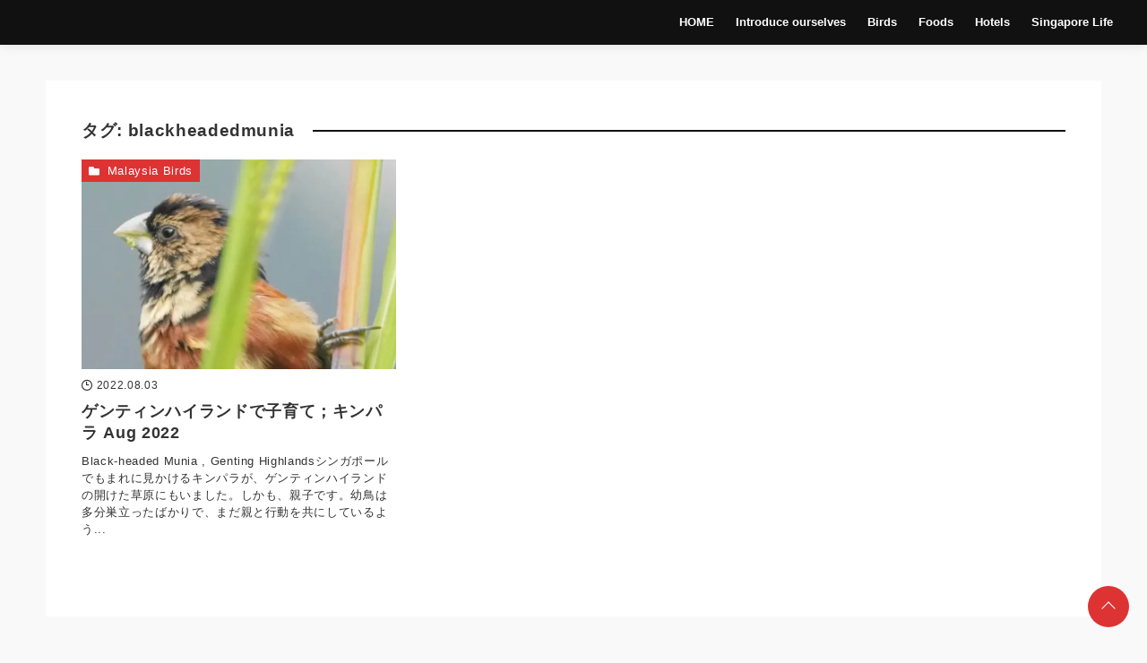

--- FILE ---
content_type: text/html; charset=UTF-8
request_url: https://www.sgcouplebirders.blog/tag/blackheadedmunia/
body_size: 24849
content:
<!DOCTYPE html><html lang="ja"><head prefix="og: http://ogp.me/ns# fb: http://ogp.me/ns/fb# article: http://ogp.me/ns/article#">
<!-- wexal_pst_init.js does not exist --><meta charset="utf-8"><meta http-equiv="X-UA-Compatible" content="IE=edge"><meta name="viewport" content="width=device-width, initial-scale=1"/><link rel="alternate" type="application/rss+xml" title=" RSS Feed" href="https://www.sgcouplebirders.blog/feed/"><link rel="pingback" href="https://www.sgcouplebirders.blog/xmlrpc.php"><link rel="preconnect" href="https://pagead2.googlesyndication.com" crossorigin><link rel="preconnect" href="https://fonts.gstatic.com" crossorigin><link rel="preconnect" href="https://fonts.googleapis.com" crossorigin><link rel="preconnect" href="https://googleads.g.doubleclick.net" crossorigin><link rel="preconnect" href="https://stats.g.doubleclick.net" crossorigin><link rel="preconnect" href="https://static.doubleclick.net" crossorigin><link rel="preload" href="https://www.sgcouplebirders.blog/wp-content/themes/streetist/fonts/rtvl-font.ttf?773ufq" as="font" type="font/woff" crossorigin><link rel="preload" href="https://www.sgcouplebirders.blog/wp-content/themes/streetist/fonts/rtvl-font.woff?773ufq" as="font" type="font/woff" crossorigin><style>a{color:#d33}a:visited{color:#d33}</style><meta name="description" content="「blackheadedmunia」タグの記事一覧 | "><link rel="canonical" href="https://www.sgcouplebirders.blog/tag/blackheadedmunia/"/><meta property="og:type" content="website"><meta property="og:description" content="「blackheadedmunia」タグの記事一覧 | "><meta property="og:title" content="「blackheadedmunia」タグの記事一覧 | "><meta property="og:url" content="https://www.sgcouplebirders.blog/tag/blackheadedmunia/"><meta property="og:image" content="https://www.sgcouplebirders.blog/wp-content/uploads/2022/07/113.jpg"><meta property="og:site_name" content=""><meta property="og:locale" content="ja_JP"><meta name="twitter:card" content="summary"><meta name="twitter:description" content="「blackheadedmunia」タグの記事一覧 | "><meta name="twitter:title" content="「blackheadedmunia」タグの記事一覧 | "><meta name="twitter:url" content="https://www.sgcouplebirders.blog/tag/blackheadedmunia/"><meta name="twitter:image" content="https://www.sgcouplebirders.blog/wp-content/uploads/2022/07/113.jpg"><link media="all" href="https://sp-ao.shortpixel.ai/client/ret_wait/https://www.sgcouplebirders.blog/wp-content/cache/autoptimize/css/autoptimize_eb146ba5f23fb4aec35a069df09ca4b5.css" rel="stylesheet"><link media="print" href="https://sp-ao.shortpixel.ai/client/ret_wait/https://www.sgcouplebirders.blog/wp-content/cache/autoptimize/css/autoptimize_964f2e12059725bf38cc65e0a5aa1d6c.css" rel="stylesheet"><title>「blackheadedmunia」タグの記事一覧</title><meta name='robots' content='max-image-preview:large'/><link rel='dns-prefetch' href='//www.googletagmanager.com'/><link rel='dns-prefetch' href='//fundingchoicesmessages.google.com'/><link href='https://sp-ao.shortpixel.ai' rel='preconnect'/><link rel="alternate" type="application/rss+xml" title=" &raquo; フィード" href="https://www.sgcouplebirders.blog/feed/"/><link rel="alternate" type="application/rss+xml" title=" &raquo; コメントフィード" href="https://www.sgcouplebirders.blog/comments/feed/"/><link rel="alternate" type="application/rss+xml" title=" &raquo; blackheadedmunia タグのフィード" href="https://www.sgcouplebirders.blog/tag/blackheadedmunia/feed/"/><style id='wp-img-auto-sizes-contain-inline-css' type='text/css'>img:is([sizes=auto i],[sizes^="auto," i]){contain-intrinsic-size:3000px 1500px}</style><style id='wp-emoji-styles-inline-css' type='text/css'>img.wp-smiley,img.emoji{display:inline !important;border:none !important;box-shadow:none !important;height:1em !important;width:1em !important;margin:0 .07em !important;vertical-align:-.1em !important;background:0 0 !important;padding:0 !important}</style><style id='wp-block-library-inline-css' type='text/css'>:root{--wp-block-synced-color:#7a00df;--wp-block-synced-color--rgb:122,0,223;--wp-bound-block-color:var(--wp-block-synced-color);--wp-editor-canvas-background:#ddd;--wp-admin-theme-color:#007cba;--wp-admin-theme-color--rgb:0,124,186;--wp-admin-theme-color-darker-10:#006ba1;--wp-admin-theme-color-darker-10--rgb:0,107,160.5;--wp-admin-theme-color-darker-20:#005a87;--wp-admin-theme-color-darker-20--rgb:0,90,135;--wp-admin-border-width-focus:2px}@media (min-resolution:192dpi){:root{--wp-admin-border-width-focus:1.5px}}.wp-element-button{cursor:pointer}:root .has-very-light-gray-background-color{background-color:#eee}:root .has-very-dark-gray-background-color{background-color:#313131}:root .has-very-light-gray-color{color:#eee}:root .has-very-dark-gray-color{color:#313131}:root .has-vivid-green-cyan-to-vivid-cyan-blue-gradient-background{background:linear-gradient(135deg,#00d084,#0693e3)}:root .has-purple-crush-gradient-background{background:linear-gradient(135deg,#34e2e4,#4721fb 50%,#ab1dfe)}:root .has-hazy-dawn-gradient-background{background:linear-gradient(135deg,#faaca8,#dad0ec)}:root .has-subdued-olive-gradient-background{background:linear-gradient(135deg,#fafae1,#67a671)}:root .has-atomic-cream-gradient-background{background:linear-gradient(135deg,#fdd79a,#004a59)}:root .has-nightshade-gradient-background{background:linear-gradient(135deg,#330968,#31cdcf)}:root .has-midnight-gradient-background{background:linear-gradient(135deg,#020381,#2874fc)}:root{--wp--preset--font-size--normal:16px;--wp--preset--font-size--huge:42px}.has-regular-font-size{font-size:1em}.has-larger-font-size{font-size:2.625em}.has-normal-font-size{font-size:var(--wp--preset--font-size--normal)}.has-huge-font-size{font-size:var(--wp--preset--font-size--huge)}.has-text-align-center{text-align:center}.has-text-align-left{text-align:left}.has-text-align-right{text-align:right}.has-fit-text{white-space:nowrap!important}#end-resizable-editor-section{display:none}.aligncenter{clear:both}.items-justified-left{justify-content:flex-start}.items-justified-center{justify-content:center}.items-justified-right{justify-content:flex-end}.items-justified-space-between{justify-content:space-between}.screen-reader-text{border:0;clip-path:inset(50%);height:1px;margin:-1px;overflow:hidden;padding:0;position:absolute;width:1px;word-wrap:normal!important}.screen-reader-text:focus{background-color:#ddd;clip-path:none;color:#444;display:block;font-size:1em;height:auto;left:5px;line-height:normal;padding:15px 23px 14px;text-decoration:none;top:5px;width:auto;z-index:100000}html :where(.has-border-color){border-style:solid}html :where([style*=border-top-color]){border-top-style:solid}html :where([style*=border-right-color]){border-right-style:solid}html :where([style*=border-bottom-color]){border-bottom-style:solid}html :where([style*=border-left-color]){border-left-style:solid}html :where([style*=border-width]){border-style:solid}html :where([style*=border-top-width]){border-top-style:solid}html :where([style*=border-right-width]){border-right-style:solid}html :where([style*=border-bottom-width]){border-bottom-style:solid}html :where([style*=border-left-width]){border-left-style:solid}html :where(img[class*=wp-image-]){height:auto;max-width:100%}:where(figure){margin:0 0 1em}html :where(.is-position-sticky){--wp-admin--admin-bar--position-offset:var(--wp-admin--admin-bar--height,0px)}@media screen and (max-width:600px){html :where(.is-position-sticky){--wp-admin--admin-bar--position-offset:0px}}</style><style id='global-styles-inline-css' type='text/css'>:root{--wp--preset--aspect-ratio--square:1;--wp--preset--aspect-ratio--4-3:4/3;--wp--preset--aspect-ratio--3-4:3/4;--wp--preset--aspect-ratio--3-2:3/2;--wp--preset--aspect-ratio--2-3:2/3;--wp--preset--aspect-ratio--16-9:16/9;--wp--preset--aspect-ratio--9-16:9/16;--wp--preset--color--black:#000;--wp--preset--color--cyan-bluish-gray:#abb8c3;--wp--preset--color--white:#fff;--wp--preset--color--pale-pink:#f78da7;--wp--preset--color--vivid-red:#cf2e2e;--wp--preset--color--luminous-vivid-orange:#ff6900;--wp--preset--color--luminous-vivid-amber:#fcb900;--wp--preset--color--light-green-cyan:#7bdcb5;--wp--preset--color--vivid-green-cyan:#00d084;--wp--preset--color--pale-cyan-blue:#8ed1fc;--wp--preset--color--vivid-cyan-blue:#0693e3;--wp--preset--color--vivid-purple:#9b51e0;--wp--preset--gradient--vivid-cyan-blue-to-vivid-purple:linear-gradient(135deg,#0693e3 0%,#9b51e0 100%);--wp--preset--gradient--light-green-cyan-to-vivid-green-cyan:linear-gradient(135deg,#7adcb4 0%,#00d082 100%);--wp--preset--gradient--luminous-vivid-amber-to-luminous-vivid-orange:linear-gradient(135deg,#fcb900 0%,#ff6900 100%);--wp--preset--gradient--luminous-vivid-orange-to-vivid-red:linear-gradient(135deg,#ff6900 0%,#cf2e2e 100%);--wp--preset--gradient--very-light-gray-to-cyan-bluish-gray:linear-gradient(135deg,#eee 0%,#a9b8c3 100%);--wp--preset--gradient--cool-to-warm-spectrum:linear-gradient(135deg,#4aeadc 0%,#9778d1 20%,#cf2aba 40%,#ee2c82 60%,#fb6962 80%,#fef84c 100%);--wp--preset--gradient--blush-light-purple:linear-gradient(135deg,#ffceec 0%,#9896f0 100%);--wp--preset--gradient--blush-bordeaux:linear-gradient(135deg,#fecda5 0%,#fe2d2d 50%,#6b003e 100%);--wp--preset--gradient--luminous-dusk:linear-gradient(135deg,#ffcb70 0%,#c751c0 50%,#4158d0 100%);--wp--preset--gradient--pale-ocean:linear-gradient(135deg,#fff5cb 0%,#b6e3d4 50%,#33a7b5 100%);--wp--preset--gradient--electric-grass:linear-gradient(135deg,#caf880 0%,#71ce7e 100%);--wp--preset--gradient--midnight:linear-gradient(135deg,#020381 0%,#2874fc 100%);--wp--preset--font-size--small:13px;--wp--preset--font-size--medium:20px;--wp--preset--font-size--large:36px;--wp--preset--font-size--x-large:42px;--wp--preset--spacing--20:.44rem;--wp--preset--spacing--30:.67rem;--wp--preset--spacing--40:1rem;--wp--preset--spacing--50:1.5rem;--wp--preset--spacing--60:2.25rem;--wp--preset--spacing--70:3.38rem;--wp--preset--spacing--80:5.06rem;--wp--preset--shadow--natural:6px 6px 9px rgba(0,0,0,.2);--wp--preset--shadow--deep:12px 12px 50px rgba(0,0,0,.4);--wp--preset--shadow--sharp:6px 6px 0px rgba(0,0,0,.2);--wp--preset--shadow--outlined:6px 6px 0px -3px #fff,6px 6px #000;--wp--preset--shadow--crisp:6px 6px 0px #000}:where(.is-layout-flex){gap:.5em}:where(.is-layout-grid){gap:.5em}body .is-layout-flex{display:flex}.is-layout-flex{flex-wrap:wrap;align-items:center}.is-layout-flex>:is(*,div){margin:0}body .is-layout-grid{display:grid}.is-layout-grid>:is(*,div){margin:0}:where(.wp-block-columns.is-layout-flex){gap:2em}:where(.wp-block-columns.is-layout-grid){gap:2em}:where(.wp-block-post-template.is-layout-flex){gap:1.25em}:where(.wp-block-post-template.is-layout-grid){gap:1.25em}.has-black-color{color:var(--wp--preset--color--black) !important}.has-cyan-bluish-gray-color{color:var(--wp--preset--color--cyan-bluish-gray) !important}.has-white-color{color:var(--wp--preset--color--white) !important}.has-pale-pink-color{color:var(--wp--preset--color--pale-pink) !important}.has-vivid-red-color{color:var(--wp--preset--color--vivid-red) !important}.has-luminous-vivid-orange-color{color:var(--wp--preset--color--luminous-vivid-orange) !important}.has-luminous-vivid-amber-color{color:var(--wp--preset--color--luminous-vivid-amber) !important}.has-light-green-cyan-color{color:var(--wp--preset--color--light-green-cyan) !important}.has-vivid-green-cyan-color{color:var(--wp--preset--color--vivid-green-cyan) !important}.has-pale-cyan-blue-color{color:var(--wp--preset--color--pale-cyan-blue) !important}.has-vivid-cyan-blue-color{color:var(--wp--preset--color--vivid-cyan-blue) !important}.has-vivid-purple-color{color:var(--wp--preset--color--vivid-purple) !important}.has-black-background-color{background-color:var(--wp--preset--color--black) !important}.has-cyan-bluish-gray-background-color{background-color:var(--wp--preset--color--cyan-bluish-gray) !important}.has-white-background-color{background-color:var(--wp--preset--color--white) !important}.has-pale-pink-background-color{background-color:var(--wp--preset--color--pale-pink) !important}.has-vivid-red-background-color{background-color:var(--wp--preset--color--vivid-red) !important}.has-luminous-vivid-orange-background-color{background-color:var(--wp--preset--color--luminous-vivid-orange) !important}.has-luminous-vivid-amber-background-color{background-color:var(--wp--preset--color--luminous-vivid-amber) !important}.has-light-green-cyan-background-color{background-color:var(--wp--preset--color--light-green-cyan) !important}.has-vivid-green-cyan-background-color{background-color:var(--wp--preset--color--vivid-green-cyan) !important}.has-pale-cyan-blue-background-color{background-color:var(--wp--preset--color--pale-cyan-blue) !important}.has-vivid-cyan-blue-background-color{background-color:var(--wp--preset--color--vivid-cyan-blue) !important}.has-vivid-purple-background-color{background-color:var(--wp--preset--color--vivid-purple) !important}.has-black-border-color{border-color:var(--wp--preset--color--black) !important}.has-cyan-bluish-gray-border-color{border-color:var(--wp--preset--color--cyan-bluish-gray) !important}.has-white-border-color{border-color:var(--wp--preset--color--white) !important}.has-pale-pink-border-color{border-color:var(--wp--preset--color--pale-pink) !important}.has-vivid-red-border-color{border-color:var(--wp--preset--color--vivid-red) !important}.has-luminous-vivid-orange-border-color{border-color:var(--wp--preset--color--luminous-vivid-orange) !important}.has-luminous-vivid-amber-border-color{border-color:var(--wp--preset--color--luminous-vivid-amber) !important}.has-light-green-cyan-border-color{border-color:var(--wp--preset--color--light-green-cyan) !important}.has-vivid-green-cyan-border-color{border-color:var(--wp--preset--color--vivid-green-cyan) !important}.has-pale-cyan-blue-border-color{border-color:var(--wp--preset--color--pale-cyan-blue) !important}.has-vivid-cyan-blue-border-color{border-color:var(--wp--preset--color--vivid-cyan-blue) !important}.has-vivid-purple-border-color{border-color:var(--wp--preset--color--vivid-purple) !important}.has-vivid-cyan-blue-to-vivid-purple-gradient-background{background:var(--wp--preset--gradient--vivid-cyan-blue-to-vivid-purple) !important}.has-light-green-cyan-to-vivid-green-cyan-gradient-background{background:var(--wp--preset--gradient--light-green-cyan-to-vivid-green-cyan) !important}.has-luminous-vivid-amber-to-luminous-vivid-orange-gradient-background{background:var(--wp--preset--gradient--luminous-vivid-amber-to-luminous-vivid-orange) !important}.has-luminous-vivid-orange-to-vivid-red-gradient-background{background:var(--wp--preset--gradient--luminous-vivid-orange-to-vivid-red) !important}.has-very-light-gray-to-cyan-bluish-gray-gradient-background{background:var(--wp--preset--gradient--very-light-gray-to-cyan-bluish-gray) !important}.has-cool-to-warm-spectrum-gradient-background{background:var(--wp--preset--gradient--cool-to-warm-spectrum) !important}.has-blush-light-purple-gradient-background{background:var(--wp--preset--gradient--blush-light-purple) !important}.has-blush-bordeaux-gradient-background{background:var(--wp--preset--gradient--blush-bordeaux) !important}.has-luminous-dusk-gradient-background{background:var(--wp--preset--gradient--luminous-dusk) !important}.has-pale-ocean-gradient-background{background:var(--wp--preset--gradient--pale-ocean) !important}.has-electric-grass-gradient-background{background:var(--wp--preset--gradient--electric-grass) !important}.has-midnight-gradient-background{background:var(--wp--preset--gradient--midnight) !important}.has-small-font-size{font-size:var(--wp--preset--font-size--small) !important}.has-medium-font-size{font-size:var(--wp--preset--font-size--medium) !important}.has-large-font-size{font-size:var(--wp--preset--font-size--large) !important}.has-x-large-font-size{font-size:var(--wp--preset--font-size--x-large) !important}</style><style id='classic-theme-styles-inline-css' type='text/css'>/*! This file is auto-generated */
.wp-block-button__link{color:#fff;background-color:#32373c;border-radius:9999px;box-shadow:none;text-decoration:none;padding:calc(.667em + 2px) calc(1.333em + 2px);font-size:1.125em}.wp-block-file__button{background:#32373c;color:#fff;text-decoration:none}</style><style id='vk-blocks-build-css-inline-css' type='text/css'>:root{--vk-size-text:16px;--vk-color-primary:#337ab7}:root{--vk_image-mask-circle:url(https://www.sgcouplebirders.blog/wp-content/plugins/vk-blocks/inc/vk-blocks/images/circle.svg);--vk_image-mask-wave01:url(https://www.sgcouplebirders.blog/wp-content/plugins/vk-blocks/inc/vk-blocks/images/wave01.svg);--vk_image-mask-wave02:url(https://www.sgcouplebirders.blog/wp-content/plugins/vk-blocks/inc/vk-blocks/images/wave02.svg);--vk_image-mask-wave03:url(https://www.sgcouplebirders.blog/wp-content/plugins/vk-blocks/inc/vk-blocks/images/wave03.svg);--vk_image-mask-wave04:url(https://www.sgcouplebirders.blog/wp-content/plugins/vk-blocks/inc/vk-blocks/images/wave04.svg)}:root{--vk-balloon-border-width:1px;--vk-balloon-speech-offset:-12px}:root{--vk_flow-arrow:url(https://www.sgcouplebirders.blog/wp-content/plugins/vk-blocks/inc/vk-blocks/images/arrow_bottom.svg)}</style><link rel="https://api.w.org/" href="https://www.sgcouplebirders.blog/wp-json/"/><link rel="alternate" title="JSON" type="application/json" href="https://www.sgcouplebirders.blog/wp-json/wp/v2/tags/802"/><link rel="EditURI" type="application/rsd+xml" title="RSD" href="https://www.sgcouplebirders.blog/xmlrpc.php?rsd"/><meta name="generator" content="Site Kit by Google 1.171.0"/><meta name="google-adsense-platform-account" content="ca-host-pub-2644536267352236"><meta name="google-adsense-platform-domain" content="sitekit.withgoogle.com"> <script data-type="lazyscript" data-src="https://fundingchoicesmessages.google.com/i/pub-1088566815099594?ers=1"></script><script data-type="lazyscript" data-src="[data-uri]"></script> <script data-type="lazyscript" data-src="[data-uri]"></script> <link rel="icon" href="https://sp-ao.shortpixel.ai/client/to_webp,q_glossy,ret_img,w_32,h_32/https://www.sgcouplebirders.blog/wp-content/uploads/2022/04/cropped-3-1-88x88.jpg" sizes="32x32"/><link rel="icon" href="https://sp-ao.shortpixel.ai/client/to_webp,q_glossy,ret_img,w_192,h_192/https://www.sgcouplebirders.blog/wp-content/uploads/2022/04/cropped-3-1-300x300.jpg" sizes="192x192"/><link rel="apple-touch-icon" href="https://sp-ao.shortpixel.ai/client/to_webp,q_glossy,ret_img,w_180,h_180/https://www.sgcouplebirders.blog/wp-content/uploads/2022/04/cropped-3-1-300x300.jpg"/><meta name="msapplication-TileImage" content="https://www.sgcouplebirders.blog/wp-content/uploads/2022/04/cropped-3-1-300x300.jpg"/><style type="text/css" id="wp-custom-css">ul.wpp-list li{border-bottom:1px dashed #77776e;position:relative;list-style:none}ul.wpp-list li a.wpp-post-title{display:block;text-decoration:none;font-size:15px;color:#333;margin:10px 10px 10px 0}ul.wpp-list li a.wpp-post-title:hover{color:#3fa3ff}ul.wpp-list li img{margin:10px}ul.wpp-list li:before{content:counter(wpp-count);display:block;position:absolute;font-size:13px;font-weight:700;color:#fff;background-color:#555;padding:3px 10px;border-radius:50%;z-index:1}ul.wpp-list li{counter-increment:wpp-count}ul.wpp-list li:nth-child(1):before{background-color:#efaf00}ul.wpp-list li:nth-child(2):before{background-color:#9eacb4}ul.wpp-list li:nth-child(3):before{background-color:#ba6e40}</style><link rel="preload" href="https://www.sgcouplebirders.blog/wp-content/plugins/wp-ulike/assets/js/wp-ulike.min.js" as="script"><link rel="preload" href="https://www.sgcouplebirders.blog/wp-content/plugins/vk-blocks/vendor/vektor-inc/vk-swiper/src/assets/js/swiper-bundle.min.js" as="script"><link rel="preload" href="https://www.sgcouplebirders.blog/wp-content/plugins/vk-blocks/build/vk-slider.min.js" as="script"><link rel="preload" href="https://www.sgcouplebirders.blog/wp-content/themes/streetist/assets/js/script.min.js" as="script"><link rel="preload" href="https://www.googletagmanager.com/gtag/js?id=GT-K46PR9" as="script"><style>.entry-content{font-size:1rem}.entry-content p{line-height:1.7}.entry-content{font-size:1rem}.entry-content h2{font-size:1.4rem}.entry-content h3{font-size:1.3rem}.entry-content h4{font-size:1.2rem}.entry-content h5{font-size:1.1rem}.entry-content h6{font-size:1rem}@media (min-width:768px){.entry-content{font-size:1.1rem}.entry-content p{line-height:1.9}.entry-content h2{font-size:1.6rem}.entry-content h3{font-size:1.4rem}.entry-content h4{font-size:1.2rem}.entry-content h5{font-size:1.1rem}.entry-content h6{font-size:1rem}}</style><style>.entry-category__item .entry-category__link,.entries .entries-item__category-link{background-color:#d33}.sidebar--title-type2 .widget__title,.sidebar--title-type3 .widget__title,.sidebar--title-type6 .widget__title,.main--title-type4 .widget__title{border-left-color:#d33}.ranking-item__link a{border-color:#d33}.ranking-item__link--afi a,.cta__link a{background-color:#d33}.ranking-item__link--detail a{color:#d33}.entry-content .button-link--bg-my-color a{background-color:#d33;color:#fff}.entry-content .button-link--border-my-color a{border:1px solid #d33;color:#d33;background-color:#fff}.top-text--type2{background-color:#111}.top-text--type1__tag{background-color:#b21818}.top-text--type2__tag{background-color:#b21818}.widget select{background-image:url(https://www.sgcouplebirders.blog/wp-content/themes/streetist/assets/img/icon/caret-down.svg)}.back-to-top__button{background-color:#d33}.cta{background-color:#111;color:#fff}.footer-nav{background-color:#d33}.footer-nav__list .menu-item a{color:#fff}.footer__bottom{background-color:#d33;color:#fff}</style><script data-type="lazyscript" data-src="https://pagead2.googlesyndication.com/pagead/js/adsbygoogle.js?client=ca-pub-1088566815099594" crossorigin="anonymous"></script> <script data-type="lazyscript" data-src="[data-uri]"></script> <noscript><style>.slider-area{display:none}.use-animation .pickup-2__entry.is-animation:after{content:none}.use-animation .wrapper-inner{opacity:1}.youtube-wrap .youtube{display:none}</style></noscript></head><body class="archive tag tag-blackheadedmunia tag-802 wp-embed-responsive wp-theme-streetist wp-child-theme-streetist-child bg-gray gothic fa_v7_css vk-blocks"><div class="container"><header class="header header--black" id="header"><div class="header-inner header-inner--type1"><div class="site-title site-title--type1"><p class="site-title__text site-title__text--bg-black"><a href="https://www.sgcouplebirders.blog" class="site-title__link"></a></p></div><div class="global-nav-area"><div class="global-nav-wrap global-nav-wrap-type1" id="js-scrollable"><div class="global-nav__close" id="js-close-nav"> <span class="global-nav__close-line global-nav__close-line--1"></span> <span class="global-nav__close-line global-nav__close-line--2"></span></div><p class="global-nav__title"><span class="global-nav__title-inner">Follow Me</span></p><div class="global-nav__share global-nav__share--type1"><ul class="global-nav__share-list"><li class="global-nav__share-item global-nav__share-item--tw"> <a href="http://@MiyakoMyna"><i class="rtvl-icon  icon-twitter"></i></a></li></ul></div><p class="global-nav__title"><span class="global-nav__title-inner">Menu</span></p><nav class="global-nav global-nav-type1"><ul id="menu-indonesia-restaurants" class="global-nav__list global-nav-type1__list global-nav__list--bg-black"><li id="menu-item-62" class="menu-item menu-item-type-custom menu-item-object-custom menu-item-home menu-item-62"><a href="http://www.sgcouplebirders.blog/">HOME</a></li><li id="menu-item-61" class="menu-item menu-item-type-post_type menu-item-object-page menu-item-home menu-item-61"><a href="https://www.sgcouplebirders.blog/%e8%87%aa%e5%b7%b1%e7%b4%b9%e4%bb%8b%e3%80%80introduce-ourselves/">Introduce ourselves</a></li><li id="menu-item-6011" class="menu-item menu-item-type-taxonomy menu-item-object-category menu-item-has-children menu-item-6011"><a href="https://www.sgcouplebirders.blog/category/birds/">Birds</a><ul class="sub-menu"><li id="menu-item-416" class="menu-item menu-item-type-taxonomy menu-item-object-category menu-item-416"><a href="https://www.sgcouplebirders.blog/category/singapore-birds/">Singapore Birds</a></li><li id="menu-item-6005" class="menu-item menu-item-type-taxonomy menu-item-object-category menu-item-6005"><a href="https://www.sgcouplebirders.blog/category/malaysia-birds/">Malaysia Birds</a></li><li id="menu-item-8277" class="menu-item menu-item-type-taxonomy menu-item-object-category menu-item-8277"><a href="https://www.sgcouplebirders.blog/category/vietnam-birds/">Vietnam Birds</a></li><li id="menu-item-8276" class="menu-item menu-item-type-taxonomy menu-item-object-category menu-item-8276"><a href="https://www.sgcouplebirders.blog/category/indonesia-birds/">Indonesia Birds</a></li><li id="menu-item-5203" class="menu-item menu-item-type-taxonomy menu-item-object-category menu-item-5203"><a href="https://www.sgcouplebirders.blog/category/philippines-birds/">Philippines Birds</a></li><li id="menu-item-8977" class="menu-item menu-item-type-taxonomy menu-item-object-category menu-item-8977"><a href="https://www.sgcouplebirders.blog/category/srilanka-birds/">Srilanka Birds</a></li><li id="menu-item-5204" class="menu-item menu-item-type-taxonomy menu-item-object-category menu-item-5204"><a href="https://www.sgcouplebirders.blog/category/cairns-birds/">Cairns Birds</a></li><li id="menu-item-8279" class="menu-item menu-item-type-taxonomy menu-item-object-category menu-item-8279"><a href="https://www.sgcouplebirders.blog/category/cambodia-birds/">Cambodia Birds</a></li><li id="menu-item-6003" class="menu-item menu-item-type-taxonomy menu-item-object-category menu-item-6003"><a href="https://www.sgcouplebirders.blog/category/travel-birds/japan-birds/">Japan Birds</a></li><li id="menu-item-5205" class="menu-item menu-item-type-taxonomy menu-item-object-category menu-item-5205"><a href="https://www.sgcouplebirders.blog/category/singapore-animals/">Singapore Animals</a></li><li id="menu-item-8329" class="menu-item menu-item-type-taxonomy menu-item-object-category menu-item-8329"><a href="https://www.sgcouplebirders.blog/category/indonesia-animals/">Indonesia Animals</a></li></ul></li><li id="menu-item-6009" class="menu-item menu-item-type-taxonomy menu-item-object-category menu-item-has-children menu-item-6009"><a href="https://www.sgcouplebirders.blog/category/foods/">Foods</a><ul class="sub-menu"><li id="menu-item-417" class="menu-item menu-item-type-taxonomy menu-item-object-category menu-item-417"><a href="https://www.sgcouplebirders.blog/category/singapore-restaurant/">Singapore Restaurants</a></li><li id="menu-item-6004" class="menu-item menu-item-type-taxonomy menu-item-object-category menu-item-6004"><a href="https://www.sgcouplebirders.blog/category/singapore-hawker/">Singapore Hawker</a></li><li id="menu-item-688" class="menu-item menu-item-type-taxonomy menu-item-object-category menu-item-688"><a href="https://www.sgcouplebirders.blog/category/singapore-cafe/">Singapore Cafe</a></li><li id="menu-item-6016" class="menu-item menu-item-type-taxonomy menu-item-object-category menu-item-6016"><a href="https://www.sgcouplebirders.blog/category/malaysia-restaurant/">Malaysia Restaurants</a></li><li id="menu-item-8426" class="menu-item menu-item-type-taxonomy menu-item-object-category menu-item-8426"><a href="https://www.sgcouplebirders.blog/category/indonesia-restaurants/">Indonesia Restaurants</a></li><li id="menu-item-6006" class="menu-item menu-item-type-taxonomy menu-item-object-category menu-item-6006"><a href="https://www.sgcouplebirders.blog/category/philippines-restaurant/">Philippines Restaurants</a></li><li id="menu-item-6046" class="menu-item menu-item-type-taxonomy menu-item-object-category menu-item-6046"><a href="https://www.sgcouplebirders.blog/category/japan-foods/">Japan Foods</a></li></ul></li><li id="menu-item-6010" class="menu-item menu-item-type-taxonomy menu-item-object-category menu-item-has-children menu-item-6010"><a href="https://www.sgcouplebirders.blog/category/hotels/">Hotels</a><ul class="sub-menu"><li id="menu-item-6059" class="menu-item menu-item-type-taxonomy menu-item-object-category menu-item-6059"><a href="https://www.sgcouplebirders.blog/category/singapore-hotels/">Singapore Hotels</a></li><li id="menu-item-6015" class="menu-item menu-item-type-taxonomy menu-item-object-category menu-item-6015"><a href="https://www.sgcouplebirders.blog/category/malaysia-hotels/">Malaysia Hotels</a></li><li id="menu-item-6007" class="menu-item menu-item-type-taxonomy menu-item-object-category menu-item-6007"><a href="https://www.sgcouplebirders.blog/category/japan-hotel/">Japan Hotels</a></li><li id="menu-item-5274" class="menu-item menu-item-type-taxonomy menu-item-object-category menu-item-5274"><a href="https://www.sgcouplebirders.blog/category/philippines-hotel/">Philippines Hotels</a></li></ul></li><li id="menu-item-6061" class="menu-item menu-item-type-taxonomy menu-item-object-category menu-item-6061"><a href="https://www.sgcouplebirders.blog/category/singapore-life/">Singapore Life</a></li></ul></nav></div><div class="black-bg" id="js-toggle-menu-bg"></div></div><div class="hamburger hamburger--type1"><div class="hamburger__label" id="js-toggle-menu"> <span class="hamburger__line hamburger__line--1 hamburger__line--bg-black"></span> <span class="hamburger__line hamburger__line--2 hamburger__line--bg-black"></span> <span class="hamburger__line hamburger__line--3 hamburger__line--bg-black"></span></div></div></div></header><div class="wrapper"><div class="wrapper-inner wrapper-inner--single-column"><div class="content"><main id="main" class="main main--title-type1 main--single-column"><div class="main-inner"><h1 class="entries__heading widget__title"><span class="widget__title-inner">タグ: <span>blackheadedmunia</span></span></h1><div class="entries entries--type1"><article class="entries-item entries-item-type1"> <a href="https://www.sgcouplebirders.blog/2022/08/03/%e3%82%b2%e3%83%b3%e3%83%86%e3%82%a3%e3%83%b3%e3%83%8f%e3%82%a4%e3%83%a9%e3%83%b3%e3%83%89%e3%81%a7%e5%ad%90%e8%82%b2%e3%81%a6%ef%bc%9b%e3%82%ad%e3%83%b3%e3%83%91%e3%83%a9-aug-2022/" class="entries-item-type1__thumb-link entries-item__thumb-link link-read-more" aria-label="ゲンティンハイランドで子育て；キンパラ Aug 2022を読む"><div class="ai-lazy entries-item__thumb entries-item-type1__thumb" data-bg="https://sp-ao.shortpixel.ai/client/to_webp,q_glossy,ret_img/https://www.sgcouplebirders.blog/wp-content/uploads/2022/08/1-1.jpg" style="background-image: url(data:image/svg+xml,%3Csvg%20xmlns=%22http://www.w3.org/2000/svg%22%20viewBox=%220%200%20500%20300%22%3E%3C/svg%3E);"></div> </a><div class="entries-item-type1__info"><div class="entries-item__date entries-item__date--type1"> <time datetime="2022-08-03" class="entries-item__time">2022.08.03</time></div><h2 class="entries-item__title entries-item-type1__title"><a href="https://www.sgcouplebirders.blog/2022/08/03/%e3%82%b2%e3%83%b3%e3%83%86%e3%82%a3%e3%83%b3%e3%83%8f%e3%82%a4%e3%83%a9%e3%83%b3%e3%83%89%e3%81%a7%e5%ad%90%e8%82%b2%e3%81%a6%ef%bc%9b%e3%82%ad%e3%83%b3%e3%83%91%e3%83%a9-aug-2022/" class="entries-item__title-link">ゲンティンハイランドで子育て；キンパラ Aug 2022</a></h2><p class="entries-item__excerpt entries-item-type1__excerpt">Black-headed Munia , Genting Highlandsシンガポールでもまれに見かけるキンパラが、ゲンティンハイランドの開けた草原にもいました。しかも、親子です。幼鳥は多分巣立ったばかりで、まだ親と行動を共にしているよう...</p></div><ul class="entries-item__category entries-item-type1__category"><li class="entries-item__category-item entries-item-type1__category-item"><a href="https://www.sgcouplebirders.blog/category/malaysia-birds/" class="entries-item__category-link" style="">Malaysia Birds</a></li></ul></article></div><div class="pagination pagination-top"></div></div></main></div></div></div><div class="back-to-top"> <a class="back-to-top__button" id="js-button" href="#" aria-label="ページトップに戻る"></a></div><footer class="footer" id="footer"><div class="footer-inner"><div class="footer-widgets"><div class="footer-widgets__inner"><div class="footer-widget footer-widget--left"><div id="search-3" class="widget footer-widgets__item footer-widgets__item--left widget_search"><form role="search" method="get" class="search-form" action="https://www.sgcouplebirders.blog/" aria-label="キーワード検索"> <label for="search-form-0" class="search-form__label"> <input type="search" class="search-form__field" placeholder="キーワードを入力" value="" name="s" id="search-form-0" aria-label="検索するキーワードを入力"/> </label> <button class="search-form__submit" type="submit" aria-label="キーワード検索の送信"> <i class="rtvl-icon  icon-search"></i> </button></form></div><div id="custom_html-8" class="widget_text widget footer-widgets__item footer-widgets__item--left widget_custom_html"><div class="textwidget custom-html-widget"><a href="https://blogmura.com/profiles/11080320?p_cid=11080320"><img decoding="async" src="https://blogparts.blogmura.com/parts_image/user/pv11080320.gif" alt="PVアクセスランキング にほんブログ村"/></a></div></div></div><div class="footer-widget footer-widget--center"><div id="calendar-4" class="widget footer-widgets__item footer-widgets__item--center widget_calendar"><div id="calendar_wrap" class="calendar_wrap"><table id="wp-calendar" class="wp-calendar-table"><caption>2026年2月</caption><thead><tr><th scope="col" aria-label="月曜日">月</th><th scope="col" aria-label="火曜日">火</th><th scope="col" aria-label="水曜日">水</th><th scope="col" aria-label="木曜日">木</th><th scope="col" aria-label="金曜日">金</th><th scope="col" aria-label="土曜日">土</th><th scope="col" aria-label="日曜日">日</th></tr></thead><tbody><tr><td colspan="6" class="pad">&nbsp;</td><td>1</td></tr><tr><td><a href="https://www.sgcouplebirders.blog/2026/02/02/" aria-label="2026年2月2日 に投稿を公開">2</a></td><td id="today">3</td><td>4</td><td>5</td><td>6</td><td>7</td><td>8</td></tr><tr><td>9</td><td>10</td><td>11</td><td>12</td><td>13</td><td>14</td><td>15</td></tr><tr><td>16</td><td>17</td><td>18</td><td>19</td><td>20</td><td>21</td><td>22</td></tr><tr><td>23</td><td>24</td><td>25</td><td>26</td><td>27</td><td>28</td><td class="pad" colspan="1">&nbsp;</td></tr></tbody></table><nav aria-label="前と次の月" class="wp-calendar-nav"> <span class="wp-calendar-nav-prev"><a href="https://www.sgcouplebirders.blog/2026/01/">&laquo; 1月</a></span> <span class="pad">&nbsp;</span> <span class="wp-calendar-nav-next">&nbsp;</span></nav></div></div></div><div class="footer-widget footer-widget--right"><div id="custom_html-5" class="widget_text widget footer-widgets__item footer-widgets__item--right widget_custom_html"><div class="textwidget custom-html-widget"><a href="https://blogmura.com/profiles/11080320/?p_cid=11080320&reader=11080320" target="_blank"><noscript><img decoding="async" loading='lazy' src="https://b.blogmura.com/banner-blogmura-reader-pink-small.svg" width="160" height="36" border="0" alt="Picture diary of Singapore シンガポールなんでも日記 - にほんブログ村"/></noscript><img decoding="async" loading='lazy' class="ai-lazy" src="https://b.blogmura.com/banner-blogmura-reader-pink-small.svg" width="160" height="36" border="0" alt="Picture diary of Singapore シンガポールなんでも日記 - にほんブログ村"/></a></div></div><div id="custom_html-6" class="widget_text widget footer-widgets__item footer-widgets__item--right widget_custom_html"><div class="textwidget custom-html-widget"><a href="https://blogmura.com/ranking/in?p_cid=11080320" target="_blank"><noscript><img decoding="async" loading='lazy' src="https://b.blogmura.com/88_31.gif" width="88" height="31" border="0" alt="ブログランキング・にほんブログ村へ"/></noscript><img decoding="async" loading='lazy' class="ai-lazy" src="https://b.blogmura.com/88_31.gif" width="88" height="31" border="0" alt="ブログランキング・にほんブログ村へ"/>にほんブログ村</a></div></div></div></div></div><div class="footer__bottom"><div class="tagline"><p class="tagline__text">シンガポール在住夫婦が、カメラで撮った野鳥、お勧めレストランなどをご紹介</p></div><div class="copyright"><div class="copyright__inner"><p class="copyright__text">copyright&copy; 2020- myna&miyako</p></div></div></div></div></footer></div> <script data-type="lazyscript" data-src="[data-uri]"></script> <script data-type="lazyscript" data-src="[data-uri]" type="text/javascript" id="wp_ulike-js-extra"></script> <script data-type="lazyscript" data-src="https://sp-ao.shortpixel.ai/client/ret_wait/https://www.sgcouplebirders.blog/wp-content/plugins/wp-ulike/assets/js/wp-ulike.min.js?ver=5.0.0" id="wp_ulike-js"></script> <script data-type="lazyscript" data-src="https://sp-ao.shortpixel.ai/client/ret_wait/https://www.sgcouplebirders.blog/wp-content/plugins/vk-blocks/vendor/vektor-inc/vk-swiper/src/assets/js/swiper-bundle.min.js?ver=11.0.2" id="vk-swiper-script-js"></script> <script data-type="lazyscript" data-src="https://sp-ao.shortpixel.ai/client/ret_wait/https://www.sgcouplebirders.blog/wp-content/plugins/vk-blocks/build/vk-slider.min.js?ver=1.115.2.1" id="vk-blocks-slider-js"></script> <script data-type="lazyscript" data-src="https://sp-ao.shortpixel.ai/client/ret_wait/https://www.sgcouplebirders.blog/wp-content/themes/streetist/assets/js/script.min.js?ver=1.16.1" id="theme-script-js"></script>
<script data-type="lazyscript" data-src="https://www.googletagmanager.com/gtag/js?id=GT-K46PR9" id="google_gtagjs-js" async></script> <script data-type="lazyscript" data-src="[data-uri]" type="text/javascript" id="google_gtagjs-js-after"></script> <script type="speculationrules">{"prefetch":[{"source":"document","where":{"and":[{"href_matches":"/*"},{"not":{"href_matches":["/wp-*.php","/wp-admin/*","/wp-content/uploads/*","/wp-content/*","/wp-content/plugins/*","/wp-content/themes/streetist-child/*","/wp-content/themes/streetist/*","/*\\?(.+)"]}},{"not":{"selector_matches":"a[rel~=\"nofollow\"]"}},{"not":{"selector_matches":".no-prefetch, .no-prefetch a"}}]},"eagerness":"conservative"}]}</script> <script data-cfasync="false" data-noptimize="1">!function(e,s){var a=s.getElementsByTagName("head")[0];i=s.createElement("script");s="IntersectionObserver"in e?"":"-compat";i.async=!0;i.src="https://sp-ao.shortpixel.ai/assets/js/bundles/spai-lib-bg"+s+".1.1.min.js";e.spaiDomain="sp-ao.shortpixel.ai";e.spaiData={key:"client",quality:"glossy",doSelectors:[{selectors:["img"],origAttr:"data-spai-src",targetAttr:"src"},{selectors:["img"],attrType:"srcset",origAttr:"data-spai-srcset",targetAttr:"srcset"},{selectors:["div"],origAttr:"data-bg",targetAttr:"data-bg"}],lqip:false,sizeFromImageSuffix:!0};a.appendChild(i)}(window,document);window.addEventListener("load",function(e){document.querySelectorAll(".ai-lazy").forEach(function(el){bg=el.getAttribute("data-bg");if(bg){el.style.backgroundImage="url("+bg+")";}},false);});</script><script id="wp-emoji-settings" type="application/json">{"baseUrl":"https://s.w.org/images/core/emoji/17.0.2/72x72/","ext":".png","svgUrl":"https://s.w.org/images/core/emoji/17.0.2/svg/","svgExt":".svg","source":{"concatemoji":"https://www.sgcouplebirders.blog/wp-includes/js/wp-emoji-release.min.js?ver=6.9"}}</script> <script type="module">/*! This file is auto-generated */
const a=JSON.parse(document.getElementById("wp-emoji-settings").textContent),o=(window._wpemojiSettings=a,"wpEmojiSettingsSupports"),s=["flag","emoji"];function i(e){try{var t={supportTests:e,timestamp:(new Date).valueOf()};sessionStorage.setItem(o,JSON.stringify(t))}catch(e){}}function c(e,t,n){e.clearRect(0,0,e.canvas.width,e.canvas.height),e.fillText(t,0,0);t=new Uint32Array(e.getImageData(0,0,e.canvas.width,e.canvas.height).data);e.clearRect(0,0,e.canvas.width,e.canvas.height),e.fillText(n,0,0);const a=new Uint32Array(e.getImageData(0,0,e.canvas.width,e.canvas.height).data);return t.every((e,t)=>e===a[t])}function p(e,t){e.clearRect(0,0,e.canvas.width,e.canvas.height),e.fillText(t,0,0);var n=e.getImageData(16,16,1,1);for(let e=0;e<n.data.length;e++)if(0!==n.data[e])return!1;return!0}function u(e,t,n,a){switch(t){case"flag":return n(e,"\ud83c\udff3\ufe0f\u200d\u26a7\ufe0f","\ud83c\udff3\ufe0f\u200b\u26a7\ufe0f")?!1:!n(e,"\ud83c\udde8\ud83c\uddf6","\ud83c\udde8\u200b\ud83c\uddf6")&&!n(e,"\ud83c\udff4\udb40\udc67\udb40\udc62\udb40\udc65\udb40\udc6e\udb40\udc67\udb40\udc7f","\ud83c\udff4\u200b\udb40\udc67\u200b\udb40\udc62\u200b\udb40\udc65\u200b\udb40\udc6e\u200b\udb40\udc67\u200b\udb40\udc7f");case"emoji":return!a(e,"\ud83e\u1fac8")}return!1}function f(e,t,n,a){let r;const o=(r="undefined"!=typeof WorkerGlobalScope&&self instanceof WorkerGlobalScope?new OffscreenCanvas(300,150):document.createElement("canvas")).getContext("2d",{willReadFrequently:!0}),s=(o.textBaseline="top",o.font="600 32px Arial",{});return e.forEach(e=>{s[e]=t(o,e,n,a)}),s}function r(e){var t=document.createElement("script");t.src=e,t.defer=!0,document.head.appendChild(t)}a.supports={everything:!0,everythingExceptFlag:!0},new Promise(t=>{let n=function(){try{var e=JSON.parse(sessionStorage.getItem(o));if("object"==typeof e&&"number"==typeof e.timestamp&&(new Date).valueOf()<e.timestamp+604800&&"object"==typeof e.supportTests)return e.supportTests}catch(e){}return null}();if(!n){if("undefined"!=typeof Worker&&"undefined"!=typeof OffscreenCanvas&&"undefined"!=typeof URL&&URL.createObjectURL&&"undefined"!=typeof Blob)try{var e="postMessage("+f.toString()+"("+[JSON.stringify(s),u.toString(),c.toString(),p.toString()].join(",")+"));",a=new Blob([e],{type:"text/javascript"});const r=new Worker(URL.createObjectURL(a),{name:"wpTestEmojiSupports"});return void(r.onmessage=e=>{i(n=e.data),r.terminate(),t(n)})}catch(e){}i(n=f(s,u,c,p))}t(n)}).then(e=>{for(const n in e)a.supports[n]=e[n],a.supports.everything=a.supports.everything&&a.supports[n],"flag"!==n&&(a.supports.everythingExceptFlag=a.supports.everythingExceptFlag&&a.supports[n]);var t;a.supports.everythingExceptFlag=a.supports.everythingExceptFlag&&!a.supports.flag,a.supports.everything||((t=a.source||{}).concatemoji?r(t.concatemoji):t.wpemoji&&t.twemoji&&(r(t.twemoji),r(t.wpemoji)))});</script> <script data-type="lazyscript" data-src="[data-uri]"></script><script id="ao_delayed_loader_js" data-noptimize="1" data-cfasync="false">const delayedLoadTimer=setTimeout(delayedLoad,1*1000);const userInteractionEvents=["mouseover","keydown","touchstart","touchmove","wheel"];userInteractionEvents.forEach(function(event){window.addEventListener(event,triggerDelayedLoader,{passive:!0})});function triggerDelayedLoader(){delayedLoad();clearTimeout(delayedLoadTimer);userInteractionEvents.forEach(function(event){window.removeEventListener(event,triggerDelayedLoader,{passive:!0})})}function delayedLoad(){const delayedLoad=new Event("delayedLoad");document.dispatchEvent(delayedLoad);}if(window.location.hash!=""){window.addEventListener("DOMContentLoaded",(event)=>{triggerDelayedLoader();});}</script><script id="ao_delayed_js_js" data-noptimize="1" data-cfasync="false">document.addEventListener("delayedLoad",(function(t){document.querySelectorAll("script[data-type='lazyscript']").forEach(((t,e)=>{if(t.setAttribute("data-type","processed"),t.hasAttribute("async"))t.setAttribute("src",t.getAttribute("data-src"));else{let e=document.createElement("script");e.src=t.getAttribute("data-src"),e.async=!1,t.after(e),t.remove()}}))}));</script></body></html><!-- Autoptimize Pro page cache, cached @ Tue, 03 Feb 2026 08:08:36 GMT (https-index.html) -->

--- FILE ---
content_type: text/html; charset=utf-8
request_url: https://www.google.com/recaptcha/api2/aframe
body_size: 265
content:
<!DOCTYPE HTML><html><head><meta http-equiv="content-type" content="text/html; charset=UTF-8"></head><body><script nonce="ddiKe19-bS6Xu6NYaXSENA">/** Anti-fraud and anti-abuse applications only. See google.com/recaptcha */ try{var clients={'sodar':'https://pagead2.googlesyndication.com/pagead/sodar?'};window.addEventListener("message",function(a){try{if(a.source===window.parent){var b=JSON.parse(a.data);var c=clients[b['id']];if(c){var d=document.createElement('img');d.src=c+b['params']+'&rc='+(localStorage.getItem("rc::a")?sessionStorage.getItem("rc::b"):"");window.document.body.appendChild(d);sessionStorage.setItem("rc::e",parseInt(sessionStorage.getItem("rc::e")||0)+1);localStorage.setItem("rc::h",'1770106119109');}}}catch(b){}});window.parent.postMessage("_grecaptcha_ready", "*");}catch(b){}</script></body></html>

--- FILE ---
content_type: application/javascript; charset=utf-8
request_url: https://fundingchoicesmessages.google.com/f/AGSKWxXLxvJRp0dBT7gUgC3Kvveheq6aG_1hPyF4Oedp7F3qIkGYpJiiIpLoqSWmQReLsEcTqY842-eJ0VMzGHdrlGiNUczAHmxUNCijKMcchAx1EfVGj16gxI3D-7RWN_eyaUh41b4fjg==?fccs=W251bGwsbnVsbCxudWxsLG51bGwsbnVsbCxudWxsLFsxNzcwMTA2MTE5LDMxMDAwMDAwMF0sbnVsbCxudWxsLG51bGwsW251bGwsWzcsNl0sbnVsbCxudWxsLG51bGwsbnVsbCxudWxsLG51bGwsbnVsbCxudWxsLG51bGwsMV0sImh0dHBzOi8vd3d3LnNnY291cGxlYmlyZGVycy5ibG9nL3RhZy9ibGFja2hlYWRlZG11bmlhLyIsbnVsbCxbWzgsIjdmNGF5NFNtNGtFIl0sWzksImVuLVVTIl0sWzE2LCJbMSwxLDFdIl0sWzE5LCIyIl0sWzE3LCJbMF0iXSxbMjQsIiJdLFsyOSwiZmFsc2UiXV1d
body_size: 124
content:
if (typeof __googlefc.fcKernelManager.run === 'function') {"use strict";this.default_ContributorServingResponseClientJs=this.default_ContributorServingResponseClientJs||{};(function(_){var window=this;
try{
var tp=function(a){this.A=_.r(a)};_.t(tp,_.G);var up=function(a){this.A=_.r(a)};_.t(up,_.G);up.prototype.getWhitelistStatus=function(){return _.E(this,2)};var vp=function(a){this.A=_.r(a)};_.t(vp,_.G);var wp=_.ed(vp),xp=function(a,b,c){this.B=a;this.j=_.z(b,tp,1);this.l=_.z(b,_.Qk,3);this.F=_.z(b,up,4);a=this.B.location.hostname;this.D=_.Fg(this.j,2)&&_.N(this.j,2)!==""?_.N(this.j,2):a;a=new _.Qg(_.Rk(this.l));this.C=new _.eh(_.q.document,this.D,a);this.console=null;this.o=new _.pp(this.B,c,a)};
xp.prototype.run=function(){if(_.N(this.j,3)){var a=this.C,b=_.N(this.j,3),c=_.gh(a),d=new _.Wg;b=_.hg(d,1,b);c=_.B(c,1,b);_.kh(a,c)}else _.hh(this.C,"FCNEC");_.rp(this.o,_.z(this.l,_.De,1),this.l.getDefaultConsentRevocationText(),this.l.getDefaultConsentRevocationCloseText(),this.l.getDefaultConsentRevocationAttestationText(),this.D);_.sp(this.o,_.E(this.F,1),this.F.getWhitelistStatus());var e;a=(e=this.B.googlefc)==null?void 0:e.__executeManualDeployment;a!==void 0&&typeof a==="function"&&_.Wo(this.o.G,
"manualDeploymentApi")};var yp=function(){};yp.prototype.run=function(a,b,c){var d;return _.u(function(e){d=wp(b);(new xp(a,d,c)).run();return e.return({})})};_.Uk(7,new yp);
}catch(e){_._DumpException(e)}
}).call(this,this.default_ContributorServingResponseClientJs);
// Google Inc.

//# sourceURL=/_/mss/boq-content-ads-contributor/_/js/k=boq-content-ads-contributor.ContributorServingResponseClientJs.en_US.7f4ay4Sm4kE.es5.O/d=1/exm=ad_blocking_detection_executable,kernel_loader,loader_js_executable/ed=1/rs=AJlcJMxcRWottFWkv7iSx2xUgPdsEv8lDg/m=cookie_refresh_executable
__googlefc.fcKernelManager.run('\x5b\x5b\x5b7,\x22\x5b\x5bnull,\\\x22sgcouplebirders.blog\\\x22,\\\x22AKsRol9M9WwmeyGOiopbsVoZsfyjNy_iGhUoUkhnzYJeh6HRflpu7xCTQIHYbqo54wWpKze4jKw_AHD9m2Z7OY-QtdpAA-Js3BkiyJMeNw-JDSWwIrFIrE8AVOtdd2pe1L0HunWr23tlGnk6AwjkE2IbGQ6uKEgpAg\\\\u003d\\\\u003d\\\x22\x5d,null,\x5b\x5bnull,null,null,\\\x22https:\/\/fundingchoicesmessages.google.com\/f\/AGSKWxXTqVN7fPlCN48nuxJeC7i5JpcqgbZDXfapunxttieIJDjfNiobHd7VUTyV3iuYYNjUzbBd_E6dV-nVckyfa81pXuLaYiXC2uSZrHT7Kiqf1pbgJEKPI703F-5ciJ3EF4Q9MAdPIw\\\\u003d\\\\u003d\\\x22\x5d,null,null,\x5bnull,null,null,\\\x22https:\/\/fundingchoicesmessages.google.com\/el\/AGSKWxVpBQB9cL8TgVMhzcADekNJoICbsp91WD83EMcF08asx2j9uCPtxzCDdpsF3WtlQ6iNqk0WJ6R3PdjlASyeQw01scu1eVDxbC724eNwN8w9leDKTqiEtGaqnN8ee8JxHLOE63_wcw\\\\u003d\\\\u003d\\\x22\x5d,null,\x5bnull,\x5b7,6\x5d,null,null,null,null,null,null,null,null,null,1\x5d\x5d,\x5b3,1\x5d\x5d\x22\x5d\x5d,\x5bnull,null,null,\x22https:\/\/fundingchoicesmessages.google.com\/f\/AGSKWxVMijGf6BNttR6OtWcuSaUBvmVpgi_4k1Bt2ZUg1Kt5wNhdQlb-qOt0t3XD-rpHCqnXlwEWO_-147dZvdU1167vwxPoyGyAbeyLrHI5wRhjAszotoIrd_YrMrYHSts3kxRswZs8vQ\\u003d\\u003d\x22\x5d\x5d');}

--- FILE ---
content_type: application/javascript; charset=utf-8
request_url: https://sp-ao.shortpixel.ai/client/ret_wait/https://www.sgcouplebirders.blog/wp-content/plugins/vk-blocks/build/vk-slider.min.js?ver=1.115.2.1
body_size: 760
content:
document.defaultView.addEventListener("load",function(){var e,i=document.querySelectorAll("[data-vkb-slider]");if(i=Array.from(i))for(var s in i){var r=i[s],t=JSON.parse(r.getAttribute("data-vkb-slider"));r.classList.contains("swiper")||r.classList.add("swiper");let l="";void 0!==t.blockId?l=t.blockId:void 0!==t.clientId&&(l=t.clientId),e=l,(r=t).zoomAnimation&&(r=((e,i)=>{var{zoomAnimation:e,zoomInitialScale:s,zoomFinalScale:r,autoPlayDelay:t,speed:l}=e;let n="";return e&&(n+=`\n.vk_slider_${i} .vk_slider_item.swiper-slide-active::before,\n.vk_slider_${i} .vk_slider_item.swiper-slide-duplicate-active::before {\n\tcontent: "";\n\tposition: absolute;\n\ttop: 0;\n\tleft: 0;\n\twidth: 100%;\n\theight: 100%;\n\tbackground-size: cover;\n\tbackground-position: center;\n\tbackground-image: var(--vk-slider-item-bg-image, inherit);\n\twill-change: transform;\n\ttransform: scale(${void 0!==s?s:1});\n\ttransition: transform ${(t+l+.5*t)/1e3||6}s linear;\n\tz-index: -1;\n}\n\n${e=".vk_slider_"+i} .vk_slider_item.swiper-slide-active::before,\n${e} .vk_slider_item.swiper-slide-duplicate-active::before {\n\ttransform: scale(${void 0!==r?r:1.25});\n}\n\n${e} .vk_slider_item.swiper-slide-prev::before,\n${e} .vk_slider_item.swiper-slide-next::before {\n\ttransform: scale(${void 0!==s?s:1});\n}\n`),n})(r,e))&&((e=document.createElement("style")).type="text/css",e.innerHTML=r,document.head.appendChild(e)),r={autoplay:!!t.autoPlay&&{delay:Number(t.autoPlayDelay)??2500,disableOnInteraction:!!t.autoPlayStop,stopOnLastSlide:!t.loop,reverseDirection:"ltr"===t.direction},pagination:"hide"!==t.pagination&&{el:".swiper-pagination",clickable:!0,type:t.pagination,renderFraction:(e,i)=>'<span class="'+e+'"></span> / <span class="'+i+'"></span>'},speed:Number(t.speed)||300,loop:!!t.loop,effect:t.effect||"slide",navigation:{nextEl:".swiper-button-next",prevEl:".swiper-button-prev"}},"fade"!==t.effect&&(t.slidesPerViewMobile?(r.slidesPerView=Number(t.slidesPerViewMobile),r.slidesPerGroup="slides-per-view"===t.slidesPerGroup?Number(t.slidesPerViewMobile):1):t.slidesPerView?(r.slidesPerView=Number(t.slidesPerView),r.slidesPerGroup="slides-per-view"===t.slidesPerGroup?Number(t.slidesPerView):1):(r.slidesPerView=1,r.slidesPerGroup=1),(t.slidesPerViewTablet||t.slidesPerViewPC)&&(r.breakpoints={},t.slidesPerViewTablet&&(r.breakpoints[576]={slidesPerView:Number(t.slidesPerViewTablet),slidesPerGroup:"slides-per-view"===t.slidesPerGroup?Number(t.slidesPerViewTablet):1}),t.slidesPerViewPC)&&(r.breakpoints[992]={slidesPerView:Number(t.slidesPerViewPC),slidesPerGroup:"slides-per-view"===t.slidesPerGroup?Number(t.slidesPerViewPC):1}),t.centeredSlides)&&(r.centeredSlides=!!t.centeredSlides),window["swiper"+s]=new Swiper(".vk_slider_"+l,r),"hide"===t.pagination&&window["swiper"+s]?.pagination&&window["swiper"+s].pagination.destroy()}});

--- FILE ---
content_type: application/javascript; charset=utf-8
request_url: https://fundingchoicesmessages.google.com/f/AGSKWxUT5_ddqugKEZFSyS_b7zuWn4FPl06nX9nX-C9045frwXA94n8yRCszD_NYMPPwLAhVv48OR1NA2C6HRtYl4y0Rnuv00aP2LGL4F948yKalS-p7fB2s2LibnpMY_4mBEGkPSXd3VG1e67q33Rrgi0WI0r9ENGtU-W2vhLyg0dUUIKbxziaTTzc8wznB/_/getadds.=admodeliframe&/banner_125x/adbot728./oasisi-
body_size: -1286
content:
window['ca55052d-e596-4d15-920f-a654c0aae0e3'] = true;